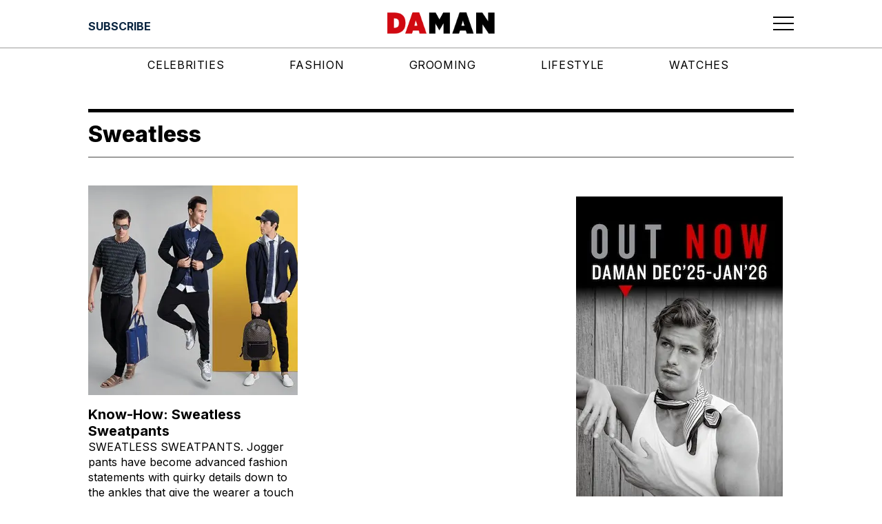

--- FILE ---
content_type: text/html; charset=utf-8
request_url: https://www.google.com/recaptcha/api2/aframe
body_size: 267
content:
<!DOCTYPE HTML><html><head><meta http-equiv="content-type" content="text/html; charset=UTF-8"></head><body><script nonce="wXfplryXgqUJXBEhc385nQ">/** Anti-fraud and anti-abuse applications only. See google.com/recaptcha */ try{var clients={'sodar':'https://pagead2.googlesyndication.com/pagead/sodar?'};window.addEventListener("message",function(a){try{if(a.source===window.parent){var b=JSON.parse(a.data);var c=clients[b['id']];if(c){var d=document.createElement('img');d.src=c+b['params']+'&rc='+(localStorage.getItem("rc::a")?sessionStorage.getItem("rc::b"):"");window.document.body.appendChild(d);sessionStorage.setItem("rc::e",parseInt(sessionStorage.getItem("rc::e")||0)+1);localStorage.setItem("rc::h",'1768961059588');}}}catch(b){}});window.parent.postMessage("_grecaptcha_ready", "*");}catch(b){}</script></body></html>

--- FILE ---
content_type: text/css; charset=UTF-8
request_url: https://daman.co.id/_next/static/css/8f445538102000cd.css
body_size: -37
content:
.Post_component__H1o12{width:100%;display:flex;flex-direction:column;align-items:flex-start;row-gap:.25rem}.Post_image-wrapper__tAn51{position:relative;width:10rem;height:10rem;margin:0 0 1rem}@media(min-width:1024px){.Post_image-wrapper__tAn51{width:19rem;height:19rem}}.Post_image-wrapper__tAn51 img{-o-object-fit:cover;object-fit:cover;-o-object-position:top;object-position:top}.Post_category-wrapper__jFGLZ{font-size:.65rem;font-weight:300;letter-spacing:.03rem;text-transform:uppercase;padding:0;text-align:left}@media(min-width:1024px){.Post_category-wrapper__jFGLZ{font-size:.75rem}}.Post_title-wrapper__ziR4F{font-size:1rem;font-weight:700;padding:0;text-align:left;line-height:1.2}@media(min-width:1024px){.Post_title-wrapper__ziR4F{font-size:1.25rem}}.Post_excerpt-wrapper__uASut{font-size:.75rem;font-weight:400;padding:0;text-align:left}@media(min-width:1024px){.Post_excerpt-wrapper__uASut{font-size:1rem}}.Post_excerpt-wrapper__uASut p{line-height:1.4}

--- FILE ---
content_type: application/javascript; charset=UTF-8
request_url: https://daman.co.id/_next/static/chunks/2897.9ee7ae935c8c4402.js
body_size: 3749
content:
(self.webpackChunk_N_E=self.webpackChunk_N_E||[]).push([[2897],{92897:function(e,n,r){"use strict";r.r(n),r.d(n,{default:function(){return F}});var a=r(85893),s=r(19845),l=r.n(s),t=r(97096),i=r.n(t),o=r(67294),c=r(82729);function d(){let e=(0,c._)(["\n  query GetSearchResults(\n    $first: Int!\n    $after: String\n    $search: String\n  ) {\n    tags(first: $first, after: $after, where: { search: $search }) {\n      pageInfo {\n        endCursor\n        hasNextPage\n      }\n      edges {\n        node {\n          contentNodes(\n            first: 1000\n            where: { status: PUBLISH, contentTypes: [POST] }\n          ) {\n            edges {\n              node {\n                ... on Post {\n                  databaseId\n                  title\n                  date\n                  uri\n                  excerpt\n                  featuredImage {\n                    node {\n                      sourceUrl\n                      altText\n                    }\n                  }\n                }\n              }\n            }\n          }\n        }\n      }\n    }\n  }\n"]);return d=function(){return e},e}let u=(0,r(68806).Ps)(d());var p=r(25675),h=r.n(p),g=r(41664),w=r.n(g),v=r(5152),m=r.n(v),_=r(64199),f=r(1654);let x=m()(()=>Promise.resolve().then(r.bind(r,45753)),{loadableGenerated:{webpack:()=>[45753]}}),j=m()(()=>Promise.all([r.e(1412),r.e(6440)]).then(r.bind(r,16440)),{loadableGenerated:{webpack:()=>[16440]}}),M=m()(()=>Promise.all([r.e(2154),r.e(5445),r.e(9488)]).then(r.bind(r,71205)),{loadableGenerated:{webpack:()=>[71205]}}),b=m()(()=>Promise.all([r.e(9907),r.e(8856)]).then(r.bind(r,98856)),{loadableGenerated:{webpack:()=>[98856]}}),N=l().bind(i());function F(e){var n,r;let{primaryMenuItems:s,secondaryMenuItems:l,menusLoading:t,newCover:i,subsLink:c,searchQuery:d,setSearchQuery:p,searchShown:g,setSearchShown:v}=e;if(t)return(0,a.jsx)("div",{className:N("loading-wrapper")});let[m,F]=(0,o.useState)(!1),k=(0,o.useRef)(null),z=(0,o.useCallback)(()=>{requestAnimationFrame(()=>{var e;null===(e=k.current)||void 0===e||e.focus()})},[]),{data:I,error:y,isLoading:C,mutate:P}=(0,_.f)(d?["search",d]:null,u,{first:100,after:null,search:d}),S=async()=>{var e,n,r,a;!m&&(null==I?void 0:null===(n=I.tags)||void 0===n?void 0:null===(e=n.pageInfo)||void 0===e?void 0:e.hasNextPage)&&(null==I?void 0:null===(a=I.tags)||void 0===a?void 0:null===(r=a.pageInfo)||void 0===r?void 0:r.endCursor)&&(F(!0),await P(async e=>{var n,r;if(!e)return e;let a=await (0,f.A)(u,{first:100,search:d,after:e.tags.pageInfo.endCursor});return(null==a?void 0:null===(r=a.tags)||void 0===r?void 0:null===(n=r.edges)||void 0===n?void 0:n.length)?{tags:{...e.tags,edges:[...e.tags.edges,...a.tags.edges],pageInfo:a.tags.pageInfo}}:e},!1),F(!1))},A=(0,o.useMemo)(()=>{var e;if(!(null==I?void 0:null===(e=I.tags)||void 0===e?void 0:e.edges))return[];let n=new Set,r=[];return I.tags.edges.forEach(e=>{var a,s,l;null===(l=e.node)||void 0===l||null===(s=l.contentNodes)||void 0===s||null===(a=s.edges)||void 0===a||a.forEach(e=>{let{databaseId:a}=e.node;n.has(a)||(n.add(a),r.push(e.node))})}),r.sort((e,n)=>new Date(n.date)-new Date(e.date))},[I]),R=!!d;return(0,o.useEffect)(()=>{g&&z()},[g,z]),(0,a.jsxs)("div",{className:N("component"),children:[(0,a.jsx)("div",{className:N("full-menu-content"),children:(0,a.jsxs)("div",{className:N("menu-wrapper"),children:[(0,a.jsx)("div",{className:N("first-wrapper"),children:c&&i&&(0,a.jsx)(w(),{href:c,children:(0,a.jsx)("div",{className:N("image-wrapper"),children:(0,a.jsx)(h(),{src:i,alt:"New Issue Image",fill:!0,sizes:"100%",priority:!0})})})}),(0,a.jsx)("div",{className:N("second-wrapper"),children:(0,a.jsx)(x,{className:N("primary-navigation"),menuItems:s})}),(0,a.jsx)("div",{className:N("third-wrapper"),children:(0,a.jsx)(x,{className:N("secondary-navigation"),menuItems:l})}),(0,a.jsxs)("div",{className:N("fourth-wrapper"),children:[(0,a.jsx)("nav",{children:(0,a.jsx)("ul",{className:N("menu"),children:(0,a.jsx)("li",{children:(0,a.jsx)("button",{type:"button",className:N("search-button"),onClick:()=>{v(!g),p(""),z()},"aria-label":"Toggle navigation","aria-controls":N("search-bar-wrapper"),"aria-expanded":!g,children:(0,a.jsx)("a",{children:"Search"})})})})}),(0,a.jsxs)("div",{className:N("socmed-wrapper"),children:[(0,a.jsx)(w(),{href:"https://www.facebook.com/daman.mag",target:"_blank",rel:"noopener noreferrer",children:(0,a.jsx)("svg",{version:"1.0",xmlns:"http://www.w3.org/2000/svg",width:"20",height:"32",viewBox:"0 0 267.000000 502.000000",preserveAspectRatio:"xMidYMid meet",children:(0,a.jsx)("g",{transform:"translate(0.000000,502.000000) scale(0.100000,-0.100000)",fill:"#000000",stroke:"none",children:(0,a.jsx)("path",{d:"M1627 5004 c-231 -42 -419 -145 -589 -323 -140 -147 -226 -308 -271 -506 -18 -83 -20 -134 -24 -632 l-5 -543 -326 0 c-309 0 -329 -1 -360 -20 -18 -11 -37 -32 -42 -46 -6 -14 -10 -169 -10 -366 0 -370 2 -382 57 -407 16 -7 138 -11 353 -11 l330 0 0 -1044 0 -1044 27 -6 c192 -40 528 -63 708 -50 l120 9 3 1068 2 1067 436 0 c587 0 538 -31 590 378 38 301 40 332 20 370 -19 36 -65 78 -99 91 -19 7 -187 11 -488 11 l-459 0 0 404 c0 372 2 409 19 467 46 146 168 256 319 288 32 7 167 11 347 11 207 0 302 4 320 12 53 24 55 37 55 419 l0 351 -34 34 -34 34 -444 -1 c-335 -1 -462 -4 -521 -15z"})})})}),(0,a.jsx)(w(),{href:"https://instagram.com/daman_magazine",target:"_blank",rel:"noopener noreferrer",children:(0,a.jsx)("svg",{version:"1.0",xmlns:"http://www.w3.org/2000/svg",width:"30",height:"32",viewBox:"0 0 500.000000 503.000000",preserveAspectRatio:"xMidYMid meet",children:(0,a.jsxs)("g",{transform:"translate(0.000000,503.000000) scale(0.100000,-0.100000)",fill:"#000000",stroke:"none",children:[(0,a.jsx)("path",{d:"M1004 5015 c-250 -43 -478 -159 -654 -335 -145 -143 -243 -302 -311 -505 l-34 -100 0 -1550 0 -1550 28 -90 c150 -479 546 -809 1035 -865 68 -8 522 -10 1492 -8 1534 4 1426 0 1620 64 225 75 441 233 588 429 61 82 151 260 182 360 51 170 50 134 50 1655 0 1211 -2 1430 -15 1503 -51 291 -203 552 -427 731 -151 121 -286 189 -488 245 l-95 26 -1445 2 c-1183 1 -1460 -1 -1526 -12z m2911 -442 c114 -32 268 -112 343 -177 146 -129 227 -253 285 -441 l22 -70 3 -1324 c2 -1180 1 -1334 -13 -1410 -31 -165 -104 -308 -219 -428 -125 -132 -262 -213 -428 -253 -81 -19 -119 -20 -1413 -20 -1294 0 -1332 1 -1413 20 -306 73 -544 304 -634 615 l-23 80 0 1355 c0 1476 -4 1377 54 1531 103 275 382 493 686 538 33 5 647 8 1365 7 l1305 -1 80 -22z"}),(0,a.jsx)("path",{d:"M3833 4159 c-142 -27 -241 -179 -204 -316 32 -118 129 -193 250 -193 160 0 273 123 258 281 -13 150 -155 256 -304 228z"}),(0,a.jsx)("path",{d:"M2305 3805 c-182 -29 -380 -107 -537 -211 -38 -26 -110 -85 -160 -132 -461 -439 -541 -1129 -192 -1654 198 -297 497 -496 851 -564 119 -23 338 -23 458 0 409 79 738 323 923 683 101 197 143 370 143 593 0 355 -128 667 -375 914 -187 186 -412 308 -671 361 -111 23 -328 28 -440 10z m405 -446 c155 -40 292 -121 411 -246 159 -166 239 -366 239 -594 0 -238 -93 -454 -268 -621 -97 -93 -205 -158 -332 -200 -91 -31 -102 -32 -255 -33 -137 0 -171 3 -238 23 -304 88 -526 316 -610 627 -29 111 -29 305 2 420 62 238 237 452 455 559 189 93 395 116 596 65z"})]})})}),(0,a.jsx)(w(),{href:"https://twitter.com/daman_magazine",target:"_blank",rel:"noopener noreferrer",children:(0,a.jsx)("svg",{version:"1.0",xmlns:"http://www.w3.org/2000/svg",width:"35",height:"32",viewBox:"0 0 524.000000 461.000000",preserveAspectRatio:"xMidYMid meet",children:(0,a.jsx)("g",{transform:"translate(0.000000,461.000000) scale(0.100000,-0.100000)",fill:"#000000",stroke:"none",children:(0,a.jsx)("path",{d:"M38 4583 c11 -16 437 -602 946 -1303 l926 -1274 -38 -41 c-22 -22 -418 -440 -882 -930 -464 -490 -873 -920 -909 -957 l-65 -68 344 0 345 1 748 789 c412 435 752 790 755 790 4 -1 265 -356 580 -790 l573 -790 935 0 c746 0 934 3 928 13 -5 6 -446 615 -981 1351 l-974 1340 39 40 c184 193 1721 1817 1736 1834 l19 22 -340 0 -340 0 -702 -740 c-386 -407 -705 -740 -709 -740 -4 1 -248 333 -542 740 l-535 739 -938 0 -938 1 19 -27z m2908 -2263 c722 -993 1313 -1808 1313 -1812 1 -5 -144 -8 -321 -8 l-323 0 -1310 1802 c-720 991 -1311 1808 -1313 1815 -3 11 57 13 319 11 l323 -3 1312 -1805z"})})})}),(0,a.jsx)(w(),{href:"https://www.youtube.com/user/DamanMagazineConnect",target:"_blank",rel:"noopener noreferrer",children:(0,a.jsx)("svg",{version:"1.0",xmlns:"http://www.w3.org/2000/svg",width:"40",height:"32",viewBox:"0 0 705.000000 512.000000",preserveAspectRatio:"xMidYMid meet",children:(0,a.jsx)("g",{transform:"translate(0.000000,512.000000) scale(0.100000,-0.100000)",fill:"#000000",stroke:"none",children:(0,a.jsx)("path",{d:"M730 5101 c-340 -72 -607 -315 -709 -645 l-21 -68 0 -1830 0 -1830 31 -92 c73 -219 229 -407 432 -520 81 -46 222 -92 322 -106 58 -8 832 -10 2780 -8 l2700 3 77 22 c175 50 309 126 428 243 119 117 209 277 252 446 l23 89 0 1760 0 1760 -26 96 c-92 330 -326 564 -670 671 l-74 23 -2730 2 c-2596 2 -2734 1 -2815 -16z m2902 -1958 c718 -361 775 -391 805 -430 66 -89 66 -217 0 -306 -30 -39 -87 -69 -805 -429 l-772 -388 -68 0 c-82 0 -134 22 -183 77 -73 81 -70 37 -67 908 l3 780 22 41 c25 46 82 100 127 120 17 7 61 13 98 14 l68 0 772 -387z"})})})})]})]})]})}),(0,a.jsxs)("div",{className:N(["search-bar-wrapper",g?"show":void 0]),children:[(0,a.jsx)("div",{className:N("search-input-wrapper"),children:(0,a.jsx)(j,{inputRef:k,value:d,onChange:p,setSearchShown:v,searchShown:g})}),(0,a.jsxs)("div",{className:N("search-result-wrapper"),children:[y&&(0,a.jsx)("div",{className:N("alert-error"),children:"An error has occurred. Please refresh."}),R&&(0,a.jsx)(M,{searchResults:A,isLoading:C}),(null==I?void 0:null===(r=I.tags)||void 0===r?void 0:null===(n=r.pageInfo)||void 0===n?void 0:n.hasNextPage)&&(0,a.jsx)("div",{className:"mx-auto flex justify-center my-4",children:(0,a.jsx)(b,{onClick:S,children:m?"Loading...":"Load More"})})]})]})]})}},97096:function(e){e.exports={"loading-wrapper":"FullMenu_loading-wrapper__PLknO","loading-icon":"FullMenu_loading-icon__pLp65",spin:"FullMenu_spin__gCzFA",component:"FullMenu_component__dMdJU","full-menu-content":"FullMenu_full-menu-content__z54_W","menu-wrapper":"FullMenu_menu-wrapper__Da2J7","first-wrapper":"FullMenu_first-wrapper__SuCTJ","image-wrapper":"FullMenu_image-wrapper__g7XCC","second-wrapper":"FullMenu_second-wrapper__DI0sB","primary-navigation":"FullMenu_primary-navigation__tthtT","third-wrapper":"FullMenu_third-wrapper__Z_qzN","secondary-navigation":"FullMenu_secondary-navigation__3ZfYg","fourth-wrapper":"FullMenu_fourth-wrapper__492HQ","third-navigation":"FullMenu_third-navigation__7kcqf","socmed-wrapper":"FullMenu_socmed-wrapper__dtwVz","search-button":"FullMenu_search-button__csu9D",menu:"FullMenu_menu__jGApM","search-bar-wrapper":"FullMenu_search-bar-wrapper__k1vtn",show:"FullMenu_show__H3ZCK","search-input-wrapper":"FullMenu_search-input-wrapper__aYIDW","search-result-wrapper":"FullMenu_search-result-wrapper__zKwFT","alert-error":"FullMenu_alert-error__KXYjL"}}}]);